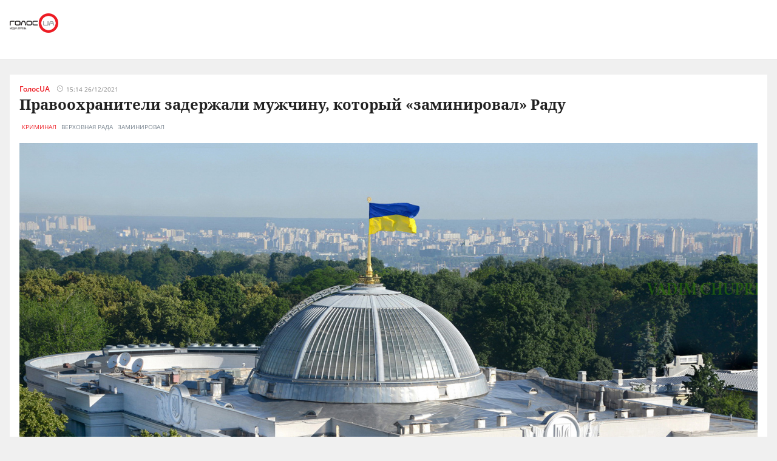

--- FILE ---
content_type: text/html; charset=utf-8
request_url: https://golos.ua/amp/news/pravoohranytely-zaderzhaly-muzhchynu-kotoryj-zamynyroval-radu
body_size: 20808
content:
<!doctype html>
<html data-n-head-ssr lang="ru" amp data-n-head="%7B%22lang%22:%7B%22ssr%22:%22ru%22%7D,%22amp%22:%7B%22ssr%22:true%7D%7D">
  <head >
    <title>Правоохранители задержали мужчину, который &amp;#171;заминировал&amp;#187; Раду: читать на Golos.ua</title><meta data-n-head="ssr" charset="utf-8"><meta data-n-head="ssr" name="viewport" content="width=device-width, initial-scale=1"><meta data-n-head="ssr" name="keywords" content="Голос.UA - главные новости в Украине и мире сегодня. Последние новости политики, бизнеса, экономики и самые свежие новости шоу-бизнеса в мире и Украине на golos.ua."><meta data-n-head="ssr" name="description" content="Правоохранители задержали 49-летнего жителя Днепра за ложное сообщение о минировании Верховной Рады. Об этом в воскресенье, 26 декабря, сообщает ГУ На"><meta data-n-head="ssr" name="author" content="Голос UA"><meta data-n-head="ssr" property="og:title" content="Правоохранители задержали мужчину, который &amp;#171;заминировал&amp;#187; Раду: читать на Golos.ua"><meta data-n-head="ssr" property="og:description" content="Правоохранители задержали 49-летнего жителя Днепра за ложное сообщение о минировании Верховной Рады. Об этом в воскресенье, 26 декабря, сообщает ГУ На"><meta data-n-head="ssr" property="og:url" content="https://golos.ua/amp/news/pravoohranytely-zaderzhaly-muzhchynu-kotoryj-zamynyroval-radu"><meta data-n-head="ssr" property="og:type" content="article"><meta data-n-head="ssr" property="og:image" content="https://admin.golos.ua/images/2021/12/VCH_Verh_Rada_CHUPRINA_-.jpg"><meta data-n-head="ssr" property="og:image:url" content="https://admin.golos.ua/images/2021/12/VCH_Verh_Rada_CHUPRINA_-.jpg"><meta data-n-head="ssr" property="og:image:secure_url" content="https://admin.golos.ua/images/2021/12/VCH_Verh_Rada_CHUPRINA_-.jpg"><meta data-n-head="ssr" property="og:image:width" content="1024"><meta data-n-head="ssr" property="og:image:height" content="768"><meta data-n-head="ssr" name="twitter:card" content="summary_large_image"><meta data-n-head="ssr" name="twitter:site" content="@golosua"><meta data-n-head="ssr" name="twitter:creator" content="@golosua"><meta data-n-head="ssr" name="twitter:url" content="https://golos.ua/amp/news/pravoohranytely-zaderzhaly-muzhchynu-kotoryj-zamynyroval-radu"><meta data-n-head="ssr" name="twitter:title" content="Правоохранители задержали мужчину, который &amp;#171;заминировал&amp;#187; Раду: читать на Golos.ua"><meta data-n-head="ssr" name="twitter:description" content="Правоохранители задержали 49-летнего жителя Днепра за ложное сообщение о минировании Верховной Рады. Об этом в воскресенье, 26 декабря, сообщает ГУ На"><meta data-n-head="ssr" name="twitter:domain" content="golos.ua"><meta data-n-head="ssr" name="theme-color" content="#d71119"><meta data-n-head="ssr" name="msvalidate.01" content="9654239F5D1F78EE8C0A6C38411C441F"><meta data-n-head="ssr" name="fb:pages" content="317293058370102"><link data-n-head="ssr" rel="apple-touch-icon" sizes="60x60" href="/favicons/apple-touch-icon.png"><link data-n-head="ssr" rel="icon" type="image/png" sizes="16x16" href="/favicons/favicon-16x16.png"><link data-n-head="ssr" rel="icon" type="image/png" sizes="32x32" href="/favicons/favicon-32x32.png"><link data-n-head="ssr" rel="mask-icon" href="/favicons/safari-pinned-tab.svg" color="#5bbad5"><link data-n-head="ssr" rel="shortcut icon" type="image/x-icon" href="/favicons/favicon.ico"><link data-n-head="ssr" rel="manifest" href="/favicons/site.webmanifest"><link data-n-head="ssr" rel="canonical" href="https://golos.ua/news/pravoohranytely-zaderzhaly-muzhchynu-kotoryj-zamynyroval-radu"><link data-n-head="ssr" rel="preconnect" href="https://api.golos.ua"><link data-n-head="ssr" rel="preconnect" href="https://adservice.google.com.ua"><link data-n-head="ssr" rel="preconnect" href="https://adservice.google.com"><link data-n-head="ssr" rel="preconnect" href="https://securepubads.g.doubleclick.net"><script data-n-head="ssr" type="application/ld+json">{
      "@context": "http://schema.org",
      "@type": "NewsArticle",
      "mainEntityOfPage": {
        "@type": "WebPage",
        "@id": "https://golos.ua/amp/news/pravoohranytely-zaderzhaly-muzhchynu-kotoryj-zamynyroval-radu"
      },
      "headline": "Правоохранители задержали мужчину, который &#171;заминировал&#187; Раду",
      "image": "https://admin.golos.ua/images/2021/12/VCH_Verh_Rada_CHUPRINA_-.jpg",
      "datePublished": "2021-12-26T14:14:07.000Z",
      "dateModified": "2021-12-26T14:09:25.000Z",
      "articleSection":
        "Криминал",
      "description": "Правоохранители задержали 49-летнего жителя Днепра за ложное сообщение о минировании Верховной Рады. Об этом в воскресенье, 26 декабря, сообщает ГУ Нацполиции в Днепропетровской области. Злоумышленник, заявил, что в административном здании парламента заложена взрывчатка, которую он намерен взорвать дистанционно. Телефонный звонок с угрозой поступил 25 декабря около двух часов дня. Мужчину задержали по месту жительства. Он имел при [&hellip;]
",
      "articleBody": "Правоохранители задержали 49-летнего жителя Днепра за ложное сообщение о минировании Верховной Рады. Об этом в воскресенье, 26 декабря, сообщает ГУ Нацполиции в Днепропетровской области.
Злоумышленник, заявил, что в административном здании парламента заложена взрывчатка, которую он намерен взорвать дистанционно. Телефонный звонок с угрозой поступил 25 декабря около двух часов дня.
Мужчину задержали по месту жительства. Он имел при себе мобильный телефон, с которого сообщил о взрывчатке.
Нарушителю вручили уведомление о подозрении по ч.2 ст. 259 УКУ &#8212; заведомо ложное сообщение об угрозе безопасности граждан, уничтожении или повреждении объектов собственности. Решается вопрос об избрании ему меры пресечения.
Мужчине грозит лишение свободы сроком до восьми лет.
Как сообщалось ранее, в Полтаве ученик младших классов «заминировал» школу.
Напомним также, в Днепре раздосадованный клиент «заминировал» бордель.
",
      "publisher": {
       "@type": "Organization",
        "name": "ГолосUA",
        "email": "info@golos.ua",
        "url": "https://golos.ua",
        "logo": {
          "@type": "ImageObject",
          "url": "https://golos.ua/logo.png",
          "width": 149,
          "height": 60
        }
      },
      "author": {
       "@type": "Person",
        "image": "https://admin.golos.ua/images/authors/1.jpg",
        "url": "https://golos.ua/author/33887",
        "name": "ГолосUA"
      }
      
      ,"video": {
        "@type": "VideoObject",
        "description": "Правоохранители задержали 49-летнего жителя Днепра за ложное сообщение о минировании Верховной Рады. Об этом в воскресенье, 26 декабря, сообщает ГУ Нацполиции в Днепропетровской области. Злоумышленник, заявил, что в административном здании парламента заложена взрывчатка, которую он намерен взорвать дистанционно. Телефонный звонок с угрозой поступил 25 декабря около двух часов дня. Мужчину задержали по месту жительства. Он имел при [&hellip;]
",
        "name": "Правоохранители задержали мужчину, который &#171;заминировал&#187; Раду",
        "thumbnailUrl": "https://i.ytimg.com/vi//maxresdefault.jpg",
        "uploadDate": "2021-12-26T14:14:07.000Z",
        "embedUrl": "https://www.youtube.com/embed/"
      }
    }</script><link rel="preload" href="/_nuxt/4ae552f.js" as="script"><link rel="preload" href="/_nuxt/a743014.js" as="script"><link rel="preload" href="/_nuxt/86c9240.js" as="script"><link rel="preload" href="/_nuxt/e95fc8a.js" as="script"><link rel="preload" href="/_nuxt/d08bd87.js" as="script"><link rel="preload" href="/_nuxt/3670989.js" as="script"><link rel="preload" href="/_nuxt/71253dd.js" as="script"><link rel="preload" href="/_nuxt/a0d3315.js" as="script"><link rel="preload" href="/_nuxt/e36e133.js" as="script"><style amp-custom data-vue-ssr-id="6e8b72d9:0 517a8dd7:0 46ceea60:0 f12cd7be:0 77a76265:0 1f9f731b:0 5492c9ac:0 135b4776:0 4597f240:0 7ad128ca:0 24a9c6ee:0 916e7efe:0 8e8a9556:0 49548b52:0 19881f50:0 2700eacc:0 38436876:0 5459901e:0 318ef326:0 08d7fda4:0">@font-face{font-family:"Noto Serif";src:local(""),url(/fonts/NotoSerif/noto-serif-v9-cyrillic-regular.woff2) format("woff2"),url(/fonts/NotoSerif/noto-serif-v9-cyrillic-regular.woff) format("woff");font-style:normal;font-weight:400;font-display:swap}@font-face{font-family:"Noto Serif";src:local(""),url(/fonts/NotoSerif/noto-serif-v9-cyrillic-700.woff2) format("woff2"),url(/fonts/NotoSerif/noto-serif-v9-cyrillic-700.woff) format("woff");font-style:normal;font-weight:700;font-display:swap}@font-face{font-family:"Noto Sans";src:local(""),url(/fonts/NotoSans/noto-sans-v11-cyrillic-regular.woff2) format("woff2"),url(/fonts/NotoSans/noto-sans-v11-cyrillic-regular.woff) format("woff");font-style:normal;font-weight:400;font-display:swap}@font-face{font-family:"Noto Sans";src:local(""),url(/fonts/NotoSans/noto-sans-v11-cyrillic-700.woff2) format("woff2"),url(/fonts/NotoSans/noto-sans-v11-cyrillic-700.woff) format("woff");font-style:normal;font-weight:700;font-display:swap}@font-face{font-family:"Open Sans";src:local(""),url(/fonts/OpenSans/open-sans-v18-cyrillic-600.woff2) format("woff2"),url(/fonts/NotoSans/open-sans-v18-cyrillic-600.woff) format("woff");font-style:normal;font-weight:600;font-display:swap}@font-face{font-family:"Open Sans";src:local(""),url(/fonts/OpenSans/open-sans-v18-cyrillic-700.woff2) format("woff2"),url(/fonts/NotoSans/open-sans-v18-cyrillic-700.woff) format("woff");font-style:normal;font-weight:700;font-display:swap}@font-face{font-family:"Open Sans";src:local(""),url(/fonts/OpenSans/open-sans-v18-cyrillic-regular.woff2) format("woff2"),url(/fonts/NotoSans/open-sans-v18-cyrillic-regular.woff) format("woff");font-style:normal;font-weight:400;font-display:swap}.btn-border{display:inline-block;background-color:transparent;border:1px solid #da001f;padding:0 16px;font-family:"Open Sans",sans-serif;font-size:12px;font-weight:600;color:#da001f;line-height:34px;text-align:center;cursor:pointer;transition:all .3s ease}@media (max-width:768px){.btn-border{background:#ed1c24;font-size:12px;color:#fff}}.btn-border:hover{background-color:#da001f;color:#fff}.btn-red{display:block;width:100%;height:42px;background:#ed1c24;padding:0 16px;font-family:"Open Sans",sans-serif;font-size:12px;font-weight:600;color:#fff;line-height:42px;text-align:center;cursor:pointer;transition:all .3s ease}.icon{display:block;background-size:cover;background-repeat:no-repeat;background-position:50%}.icon-facebook{width:20px;height:20px;background-image:url([data-uri])}.icon-twitter{width:16px;height:16px;background-image:url(/_nuxt/img/i-twitter-gray.67755c0.svg)}.icon-telegram{width:17px;height:18px;background-size:contain;margin-bottom:-2px;background-image:url([data-uri])}.icon-youtube{width:21px;height:13px;background-size:contain;background-image:url([data-uri])}.icon-rss{width:20px;height:20px;background-image:url([data-uri])}.icon-vk{background-size:contain;width:22px;height:16px;margin-bottom:-3px;background-image:url(/_nuxt/img/i-vk-gray.3c3a57c.svg)}.icon-search{width:24px;height:24px;background-image:url([data-uri])}.icon-home{width:14px;height:14px;background-image:url(/_nuxt/img/i-home.061823d.svg)}.icon-clock{width:15px;height:12px;background-image:url([data-uri])}.icon-clock-gray{width:15px;height:12px;background-image:url([data-uri])}.icon-arrow-left{width:14px;height:14px;background-image:url([data-uri])}.icon-arrow-down,.icon-arrow-up{display:inline-block;vertical-align:middle;width:16px;height:16px;background-image:url(/_nuxt/img/i-arrow-up.4f46188.svg)}.icon-arrow-down{transform:rotate(0)}.icon-video{display:block;width:60px;height:60px;background:rgba(0,0,0,.8);border-radius:50%;position:absolute;top:16px;left:16px;z-index:2}@media (max-width:768px){.icon-video{width:24px;height:24px;top:10px;left:10px}}.icon-video:before{content:"";display:block;width:21px;height:27px;background:url([data-uri]) no-repeat 50%;background-size:cover;position:absolute;top:17px;left:22px}@media (max-width:768px){.icon-video:before{top:7px;left:9px;width:8px;height:10px}}.icon-title{display:inline-block;vertical-align:middle}.icon-title+.icon-title{margin-left:3px}*{outline:0;box-sizing:border-box;margin:0}#__nuxt,body{background:#f0f0f0}body{margin:0;font-family:"Open Sans",sans-serif;font-size:16px;font-weight:400;color:#272e36}.page-wrap{margin-top:24px;margin-bottom:50px}@media (max-width:768px){.page-wrap{margin-top:50px}}h1,h2,h3,li,ul{margin:0;padding:0}ul{list-style:none}.no-padding{padding:0}img{max-width:100%;height:auto}a{color:inherit}a,a:focus,a:hover{outline:0;text-decoration:none}button,input,select,textarea{font-family:inherit;font-size:inherit;line-height:inherit}.wrapper{margin-left:auto;margin-right:auto;min-width:304px;max-width:1409px}.wrapper .col{padding:16px}@media (max-width:768px){main{margin:30px 0;padding-bottom:48px}}.wrapper-amp{padding-bottom:0}.wrapper-amp,.wrapper-amp .page-wrap{margin-bottom:0}section{display:flex;flex-direction:column;background:#fff;padding:16px;margin:0 16px 16px}@media (max-width:768px){section{padding:8px;margin:0 8px 8px}}.section-title{margin-bottom:12px}@media (max-width:768px){.section-title{margin-bottom:0}}.wp-block-quote{position:relative;margin-left:20px}.wp-block-quote:before{content:"";width:8px;left:-20px;height:100%;position:absolute;background:#7f828b}.article-content a{color:#00f;text-decoration:underline;cursor:pointer}.article-content ul{list-style:disc;margin-left:20px}.article-content iframe[src^="https://streamable.com/"]{height:400px}.article .desc p+p{margin-top:10px}.title{font-family:"Open Sans",sans-serif;font-size:24px;font-weight:700;line-height:33px;color:#212121}@media (max-width:991px){.title{font-size:14px;line-height:19px}}.title .color-red{color:#ed1c24;padding-right:8px}.block-photos .article .article-text{padding:16px}.lightbox .vue-lb-content{max-width:100%;width:100%;height:100%;margin-bottom:0}.lightbox .vue-lb-figure{display:flex;flex-direction:column;height:calc(100% - 80px);justify-content:center}@media (max-width:768px){.lightbox .vue-lb-figure{height:100%}}.lightbox .vue-lb-footer{display:block;max-width:880px;width:100%;margin:0 auto;order:-1}.lightbox .vue-lb-footer-count{padding-left:0;font-family:"Open Sans",sans-serif;font-size:14px;font-weight:600;line-height:19px;color:#828282}.lightbox .vue-lb-button-close{width:32px;height:32px;padding:0;background:rgba(0,0,0,.5);margin-right:-4px}.lightbox .vue-lb-button-close:before{content:"";display:block;width:12px;height:12px;background-image:url([data-uri]);background-size:cover;background-repeat:no-repeat;background-position:50%;position:absolute;top:0;left:0;right:0;bottom:0;margin:auto}.lightbox .vue-lb-button-close span{display:none}.lightbox .vue-lb-arrow{width:40vw;height:100vh;top:0;padding:0;border-radius:0}.lightbox .vue-lb-arrow:before{content:"";display:block;width:32px;height:32px;background-size:50%;background-repeat:no-repeat;background-position:50%;position:absolute;background-color:rgba(0,0,0,.5);top:0;left:0;right:0;bottom:0;margin:auto}.lightbox .vue-lb-arrow span{display:none}.lightbox .vue-lb-arrow.vue-lb-right{right:8px}.lightbox .vue-lb-arrow.vue-lb-right:before{background-image:url([data-uri])}.lightbox .vue-lb-arrow.vue-lb-left{left:8px}.lightbox .vue-lb-arrow.vue-lb-left:before{background-image:url([data-uri])}.lightbox .vue-lb-right:before{left:auto;right:10px}.lightbox .vue-lb-left:before{left:10px;right:auto}.lightbox .vue-lb-info{position:static;margin-top:24px;font-family:"Noto Serif",serif;font-size:14px;font-weight:700;line-height:19px;color:#fff;background-color:transparent;height:auto}.lightbox .vue-lb-figure img{-o-object-fit:cover;object-fit:cover}.red-txt{color:#ed1c24;text-transform:capitalize}.red-txt:hover{text-decoration:underline}.page-single p{margin-bottom:32px}.page-single blockquote{font-style:italic;font-weight:900;font-size:24px;line-height:140%;position:relative;max-width:430px;margin:0 auto;text-align:center}@media (max-width:768px){.page-single blockquote{font-size:18px;max-width:307px}}.page-single blockquote:after,.page-single blockquote:before{content:"";background:url([data-uri]) no-repeat;background-size:contain;width:48px;height:40px;position:absolute}@media (max-width:768px){.page-single blockquote:after,.page-single blockquote:before{width:24px;height:20px}}.page-single blockquote:before{left:-65px;top:-5px}@media (max-width:768px){.page-single blockquote:before{left:-32px;top:5px}}.page-single blockquote:after{transform:rotate(180deg);right:-60px;bottom:0}@media (max-width:768px){.page-single blockquote:after{right:-30px}}.page-single .wp-video{width:100%}.page-single .wp-video video{width:100%;height:auto}.page-enter-active,.page-leave-active{transition:opacity .5s}.page-enter,.page-leave-to{opacity:0}.block-interview .img-wrap img{max-height:160px;height:100%}.loading{width:70px;margin:0 auto}[class*=amphtml-sidebar-mask]{background-color:transparent;z-index:0}.amp-carousel-button{margin:5px}.article-covered .article-text .title.color-white a{color:#fff}.article .desc>*{display:inline}#MIXADV_7059{transform:translateX(30px)}@media (max-width:768px){.teaser_div_img_7058{min-width:100%}}.mm-body{min-width:190px}.article-content img{-o-object-fit:cover;object-fit:cover}.list-articles .desc img{display:none}
code[class*=language-],pre[class*=language-]{color:#000;background:none;text-shadow:0 1px #fff;font-family:Consolas,Monaco,"Andale Mono","Ubuntu Mono",monospace;font-size:1em;text-align:left;white-space:pre;word-spacing:normal;word-break:normal;word-wrap:normal;line-height:1.5;-moz-tab-size:4;-o-tab-size:4;tab-size:4;-webkit-hyphens:none;-ms-hyphens:none;hyphens:none}code[class*=language-]::-moz-selection,code[class*=language-] ::-moz-selection,pre[class*=language-]::-moz-selection,pre[class*=language-] ::-moz-selection{text-shadow:none;background:#b3d4fc}code[class*=language-]::selection,code[class*=language-] ::selection,pre[class*=language-]::selection,pre[class*=language-] ::selection{text-shadow:none;background:#b3d4fc}@media print{code[class*=language-],pre[class*=language-]{text-shadow:none}}pre[class*=language-]{padding:1em;margin:.5em 0;overflow:auto}:not(pre)>code[class*=language-],pre[class*=language-]{background:#f5f2f0}:not(pre)>code[class*=language-]{padding:.1em;border-radius:.3em;white-space:normal}.token.cdata,.token.comment,.token.doctype,.token.prolog{color:#708090}.token.punctuation{color:#999}.token.namespace{opacity:.7}.token.boolean,.token.constant,.token.deleted,.token.number,.token.property,.token.symbol,.token.tag{color:#905}.token.attr-name,.token.builtin,.token.char,.token.inserted,.token.selector,.token.string{color:#690}.language-css .token.string,.style .token.string,.token.entity,.token.operator,.token.url{color:#9a6e3a;background:hsla(0,0%,100%,.5)}.token.atrule,.token.attr-value,.token.keyword{color:#07a}.token.class-name,.token.function{color:#dd4a68}.token.important,.token.regex,.token.variable{color:#e90}.token.bold,.token.important{font-weight:700}.token.italic{font-style:italic}.token.entity{cursor:help}
.holder{width:50px;display:flex;justify-content:center;height:50px;position:absolute;top:0;right:0;z-index:2}@media (max-width:768px){.holder{z-index:999;position:fixed;top:33px;right:45vw;width:24px;height:auto}}.preloader-mobile{display:none}@media (max-width:768px){.preloader-mobile{display:block}}.preloader{width:20px;height:20px;position:fixed;right:0;top:20px;-webkit-animation:rotatePreloader 2s ease-in infinite;animation:rotatePreloader 2s ease-in infinite}@media (max-width:768px){.preloader{display:none}}@-webkit-keyframes rotatePreloader{0%{transform:translateX(-50%) translateY(-50%) rotate(0deg)}to{transform:translateX(-50%) translateY(-50%) rotate(-1turn)}}@keyframes rotatePreloader{0%{transform:translateX(-50%) translateY(-50%) rotate(0deg)}to{transform:translateX(-50%) translateY(-50%) rotate(-1turn)}}.preloader div{position:absolute;width:100%;height:100%;opacity:0}.preloader div:before{content:"";position:absolute;left:50%;top:0;width:30%;height:30%;background-color:#ed1c24;transform:translateX(-50%);border-radius:50%}.preloader div:first-child{transform:rotate(0deg);-webkit-animation:rotateCircle1 2s linear infinite;animation:rotateCircle1 2s linear infinite;z-index:5}@-webkit-keyframes rotateCircle1{0%{opacity:0}0%{opacity:1;transform:rotate(60deg)}10.33333%{transform:rotate(0deg)}60.33333%{transform:rotate(0deg)}to{transform:rotate(-300deg);opacity:1}}@keyframes rotateCircle1{0%{opacity:0}0%{opacity:1;transform:rotate(60deg)}10.33333%{transform:rotate(0deg)}60.33333%{transform:rotate(0deg)}to{transform:rotate(-300deg);opacity:1}}.preloader div:nth-child(2){transform:rotate(60deg);-webkit-animation:rotateCircle2 2s linear infinite;animation:rotateCircle2 2s linear infinite;z-index:4}@-webkit-keyframes rotateCircle2{8.33333%{opacity:0}8.33343%{opacity:1;transform:rotate(0deg)}18.66667%{transform:rotate(-60deg)}68.66667%{transform:rotate(-60deg)}to{transform:rotate(-300deg);opacity:1}}@keyframes rotateCircle2{8.33333%{opacity:0}8.33343%{opacity:1;transform:rotate(0deg)}18.66667%{transform:rotate(-60deg)}68.66667%{transform:rotate(-60deg)}to{transform:rotate(-300deg);opacity:1}}.preloader div:nth-child(3){transform:rotate(120deg);-webkit-animation:rotateCircle3 2s linear infinite;animation:rotateCircle3 2s linear infinite;z-index:3}@-webkit-keyframes rotateCircle3{16.66667%{opacity:0}16.66687%{opacity:1;transform:rotate(-60deg)}27%{transform:rotate(-120deg)}77%{transform:rotate(-120deg)}to{transform:rotate(-300deg);opacity:1}}@keyframes rotateCircle3{16.66667%{opacity:0}16.66687%{opacity:1;transform:rotate(-60deg)}27%{transform:rotate(-120deg)}77%{transform:rotate(-120deg)}to{transform:rotate(-300deg);opacity:1}}.preloader div:nth-child(4){transform:rotate(180deg);-webkit-animation:rotateCircle4 2s linear infinite;animation:rotateCircle4 2s linear infinite;z-index:2}@-webkit-keyframes rotateCircle4{25%{opacity:0}25.0003%{opacity:1;transform:rotate(-120deg)}35.33333%{transform:rotate(-180deg)}85.33333%{transform:rotate(-180deg)}to{transform:rotate(-300deg);opacity:1}}@keyframes rotateCircle4{25%{opacity:0}25.0003%{opacity:1;transform:rotate(-120deg)}35.33333%{transform:rotate(-180deg)}85.33333%{transform:rotate(-180deg)}to{transform:rotate(-300deg);opacity:1}}.preloader div:nth-child(5){transform:rotate(240deg);-webkit-animation:rotateCircle5 2s linear infinite;animation:rotateCircle5 2s linear infinite;z-index:1}@-webkit-keyframes rotateCircle5{33.33333%{opacity:0}33.33373%{opacity:1;transform:rotate(-180deg)}43.66667%{transform:rotate(-240deg)}93.66667%{transform:rotate(-240deg)}to{transform:rotate(-300deg);opacity:1}}@keyframes rotateCircle5{33.33333%{opacity:0}33.33373%{opacity:1;transform:rotate(-180deg)}43.66667%{transform:rotate(-240deg)}93.66667%{transform:rotate(-240deg)}to{transform:rotate(-300deg);opacity:1}}.preloader div:nth-child(6){transform:rotate(300deg);-webkit-animation:rotateCircle6 2s linear infinite;animation:rotateCircle6 2s linear infinite;z-index:0}@-webkit-keyframes rotateCircle6{41.66667%{opacity:0}41.66717%{opacity:1;transform:rotate(-240deg)}52%{transform:rotate(-300deg)}102%{transform:rotate(-300deg)}to{transform:rotate(-300deg);opacity:1}}@keyframes rotateCircle6{41.66667%{opacity:0}41.66717%{opacity:1;transform:rotate(-240deg)}52%{transform:rotate(-300deg)}102%{transform:rotate(-300deg)}to{transform:rotate(-300deg);opacity:1}}
.banner-lg{display:block}@media (max-width:768px){.banner-lg{display:none}}.banner-sm{display:none}@media (max-width:768px){.banner-sm{display:block}}
header .subcategory-wrapper[data-v-5ea2bd84]{border-top:1px solid #e0e0e0;background:#fff}header .search-wrapper[data-v-5ea2bd84]{bottom:-70px}header .header-wrapper[data-v-5ea2bd84],header .search-wrapper[data-v-5ea2bd84]{background:#fff;width:100%;position:relative}header .wrapper[data-v-5ea2bd84]{margin-bottom:0}@media (max-width:768px){header[data-v-5ea2bd84]{padding:0}}header.fixed-top[data-v-5ea2bd84]{position:relative}@media (max-width:768px){header.fixed-top[data-v-5ea2bd84]{width:100%;height:42px;position:fixed;top:0;background:#fff;z-index:1000;max-width:1300px;margin:0 auto}}header .mobile-search-nav[data-v-5ea2bd84]{display:none}@media (max-width:768px){header .mobile-search-nav[data-v-5ea2bd84]{display:flex;align-items:center}}header .header-social[data-v-5ea2bd84]{width:236px}header .bg-fixed[data-v-5ea2bd84]{width:100%;height:100%;background:rgba(0,0,0,.5);position:fixed;top:0;left:-40px;opacity:1;transition:opacity .8s ease}header .bg-fixed.show[data-v-5ea2bd84]{opacity:1;transition-delay:.5s;z-index:9991}header .menu-types-container[data-v-5ea2bd84]{display:flex;justify-content:space-between;border-bottom:1px solid #e0e0e0}header .row[data-v-5ea2bd84]{display:flex;align-items:center;padding:22px 16px;position:relative}@media (max-width:768px){header .row[data-v-5ea2bd84]{justify-content:space-between;padding:3px 16px}}header .navigation[data-v-5ea2bd84]{width:100%}@media (max-width:768px){header .navigation[data-v-5ea2bd84]{display:none}}header .bg-fixed-category[data-v-5ea2bd84]{width:100vw;height:100vh;background:rgba(0,0,0,.5);position:fixed;top:0;left:0;z-index:1;transition:opacity .4s ease}
.logo[data-v-0eea11d0]{margin-right:24px;height:54px;min-width:133px}@media (max-width:768px){.logo[data-v-0eea11d0]{height:32px;min-width:79px;width:79px}}.logo .logo-img[data-v-0eea11d0]{height:100%;width:100%}.mobile-navbar-logo .logo-img[data-v-0eea11d0]{height:41px;width:auto}
.search[data-v-018df609]{display:flex;align-items:center;justify-content:space-between;padding:16px 60px 16px 0}.search.hide[data-v-018df609]{display:none}@media (max-width:768px){.search[data-v-018df609]{position:fixed;background:#fff;top:0;left:0;width:100%;height:42px;box-shadow:none;border-bottom:1px solid #e0e0e0;padding:8px 16px}}.search .search-title[data-v-018df609]{font-size:16px;line-height:22px;letter-spacing:-.0035em;color:#75818d;margin-right:10px;font-weight:700}@media (max-width:768px){.search .search-title[data-v-018df609]{display:none}}.search .search-form[data-v-018df609]{display:flex;align-items:center;position:relative;width:82%}@media (max-width:768px){.search .search-form[data-v-018df609]{width:100%}}.search .search-input[data-v-018df609]{padding:8px 42px;border:.5px solid #e0e0e0;background-color:#f2f2f2;font-size:14px;width:100%}.search .search-input[data-v-018df609]::-webkit-input-placeholder{color:#bdbdbd}.search .search-input[data-v-018df609]::-moz-placeholder{color:#bdbdbd}.search .search-input[data-v-018df609]:-ms-input-placeholder{color:#bdbdbd}.search .search-input[data-v-018df609]:-moz-placeholder{color:#bdbdbd}@media (max-width:768px){.search .search-input[data-v-018df609]{width:90%;font-size:12px;padding:6px 12px 6px 30px}}.search .icon-search[data-v-018df609]{display:block;width:14px;height:14px;background-image:url([data-uri]);background-size:contain;background-repeat:no-repeat;background-color:transparent;position:absolute;left:12px}@media (max-width:768px){.search .icon-search[data-v-018df609]{left:5px}}.search .btn-search[data-v-018df609]{cursor:pointer;padding:9px 15px;border:1px solid #ed1c24;color:#ed1c24;font-weight:600;font-size:12px;background:none}@media (max-width:768px){.search .btn-search[data-v-018df609]{display:none}}.search-btn[data-v-018df609]{position:absolute;right:0;bottom:30px}@media (max-width:768px){.search-btn[data-v-018df609]{right:50px;top:-31px}}.header-search[data-v-018df609]{width:100%;position:absolute;right:0;bottom:0;background:#fff;z-index:999;padding:0 10px}.header-search-container[data-v-018df609]{max-width:1364px;margin:0 auto;position:relative}.search-mobile[data-v-018df609]{display:none}@media (max-width:768px){.search-mobile[data-v-018df609]{display:block}}.search-btn-desktop[data-v-018df609]{display:block}@media (max-width:768px){.search-btn-desktop[data-v-018df609]{display:none}}.cross[data-v-018df609]{display:block;position:absolute;right:-48px;top:11px;width:10px;height:10px;background:none;outline:none;border:none;padding:10px}.cross[data-v-018df609]:after,.cross[data-v-018df609]:before{content:"";width:19px;height:2px;background:#828282;position:absolute;left:0}.cross[data-v-018df609]:before{transform:rotate(45deg)}.cross[data-v-018df609]:after{transform:rotate(-45deg)}@media (max-width:768px){.cross[data-v-018df609]{right:0;top:5px}}.open-search[data-v-018df609]{border-bottom:1px solid #e0e0e0;border-top:1px solid #e0e0e0}@media (min-width:769px){.open-search[data-v-018df609]{bottom:-72px}}.open-search .search-btn[data-v-018df609]{bottom:100px}
.mobile-navbar[data-v-df08bf24]{display:flex;flex-direction:column;justify-content:space-between;overflow:hidden;max-width:340px;width:100%;height:100%;background-color:#fff;position:fixed;top:0}.mobile-navbar-logo[data-v-df08bf24]{padding-left:24px}.mobile-navbar .row[data-v-df08bf24]{padding:8px 24px}.mobile-navbar .logo-img[data-v-df08bf24]{min-width:auto;height:32px;margin-right:10px}.mobile-navbar .navigation[data-v-df08bf24]{display:flex;flex-wrap:wrap;flex-direction:column;margin:0 24px;border-bottom:1px solid #e0e0e0;padding-bottom:10px;height:100%}.mobile-navbar .item[data-v-df08bf24]{color:#000;font-weight:700;font-size:12px;height:33px}.mobile-navbar .item[data-v-df08bf24]:first-child{padding-top:0}.mobile-navbar .item-category[data-v-df08bf24]{color:#828282}.mobile-navbar .menu[data-v-df08bf24]{display:block}.mobile-navbar .menu a[data-v-df08bf24]{height:auto;font-size:12px;line-height:16px;padding:10px 0}.mobile-navbar .menu.category-menu a[data-v-df08bf24]{color:#75818d}.mobile-navbar .social[data-v-df08bf24]{max-width:100%;padding:20px}.icon-close[data-v-df08bf24]{display:block;width:14px;height:14px;background-image:url([data-uri]);position:absolute;right:20px;top:16px;z-index:99999}.btn-menu[data-v-df08bf24],.icon-close[data-v-df08bf24]{background-size:cover;background-repeat:no-repeat;background-position:50%;cursor:pointer}.btn-menu[data-v-df08bf24]{width:18px;height:12px;background-image:url([data-uri]);display:none;margin-left:25px}@media (max-width:768px){.btn-menu[data-v-df08bf24]{display:block}}.menu-item[data-v-df08bf24],.menu-item-category[data-v-df08bf24]{font-size:12px;line-height:36px;font-weight:700;color:#000}.menu-item-category[data-v-df08bf24]{color:#828282}.nav-wrapper[data-v-df08bf24]{position:relative}.nav-container[data-v-df08bf24]{height:100%;overflow-y:auto;flex:1;padding-top:40px}.category-menu-navbar[data-v-df08bf24]{height:100vh;justify-content:inherit}.logo-container[data-v-df08bf24]{height:30px;margin:8px 0}
.social[data-v-72329559]{display:flex;align-items:center}.social .caption[data-v-72329559]{font-family:"Open Sans",sans-serif;font-size:14px;line-height:19px;font-weight:700;color:#212121;margin-bottom:8px}.social ul[data-v-72329559]{margin:0 -4px}.social li[data-v-72329559]{display:inline-block;vertical-align:middle;margin:0 4px}.social-items[data-v-72329559]{width:100%;align-items:center}.social-footer[data-v-72329559],.social-items[data-v-72329559]{display:flex;justify-content:space-between}.social-footer .caption[data-v-72329559]{color:#ed1c24;font-size:10px;display:none}@media (max-width:768px){.social-footer .caption[data-v-72329559]{margin-bottom:0;display:block}}.social-footer .social-items[data-v-72329559]{max-width:140px;margin:0 auto;flex-wrap:wrap}.social-footer .social-items li[data-v-72329559]{margin:6px 12px}@media (max-width:768px){.social-footer .social-items li[data-v-72329559]{margin:0}}@media (max-width:768px){.social-footer .social-items[data-v-72329559]{max-width:60%;margin:0}}.social-footer .footer-links[data-v-72329559]{max-width:170px}.left-menu[data-v-72329559]{display:flex;flex-direction:column;align-items:flex-start}.left-menu .social-items[data-v-72329559]{max-width:197px}
.row-subcategory[data-v-e3cde318]{display:flex;align-items:center;padding:22px 16px}@media (max-width:768px){.row-subcategory[data-v-e3cde318]{padding:17px;width:100%;justify-content:space-between;border-bottom:1px solid #e0e0e0}}.menu[data-v-e3cde318]{display:flex}.menu li[data-v-e3cde318]{margin-right:24px}.menu li[data-v-e3cde318]:last-child{margin-right:0}@media (max-width:768px){.menu-subcategory-amp[data-v-e3cde318]{display:none}}.menu-item-amp[data-v-e3cde318]{color:#ed1c24;font-size:14px}.caption[data-v-e3cde318],.menu-item-amp[data-v-e3cde318]{font-weight:700;font-family:"Open Sans",sans-serif}.caption[data-v-e3cde318]{font-size:13px;margin-right:30px;color:#75818d}@media (max-width:768px){.caption[data-v-e3cde318]{font-size:10px}}.active-sub-category[data-v-e3cde318]{font-size:10px;letter-spacing:-.0035em;color:#ed1c24;display:none;position:relative;margin-right:14px;z-index:0;cursor:pointer}.active-sub-category[data-v-e3cde318]:before{content:url([data-uri]);position:absolute;right:-12px;top:-2px}@media (max-width:768px){.active-sub-category[data-v-e3cde318]{display:block}}.caption-mobile[data-v-e3cde318]{display:none;margin:0;font-size:13px}.subcategory-container[data-v-e3cde318]{display:flex;align-items:center}.mob-open[data-v-e3cde318]{display:flex}.mob-close[data-v-e3cde318]{display:none}.subcategory-amp-container-darkness[data-v-e3cde318]{width:100vw;height:100vh;background:rgba(0,0,0,.5);position:absolute;top:0;flex-direction:column;justify-content:center}.subcategory-amp-container-darkness .caption-mobile[data-v-e3cde318]{display:block}.subcategory-amp-container-darkness .menu[data-v-e3cde318]{display:flex;flex-direction:column;align-items:center;width:100%;max-width:95%;margin:0 auto;background:#fff}.subcategory-amp-container-darkness .menu li[data-v-e3cde318]{margin:0;padding:10px 0;width:100%;text-align:center;border-top:1px solid #f2f2f2}.subcategory-amp-container-darkness .menu a[data-v-e3cde318]{color:#ed1c24}.subcategory-amp-container-darkness .menu .menu-subcategory-amp[data-v-e3cde318]{display:block}.sub-menu-amp[data-v-e3cde318]{display:flex;flex-direction:column;align-items:center;width:100%;max-width:95%;margin:0 auto;background:#fff}.sub-menu-li[data-v-e3cde318]{margin:0;padding:10px 0;width:100%;text-align:center;border-top:1px solid #f2f2f2}
.page-single[data-v-392419a0]{display:flex;justify-content:space-between;padding:24px 0}@media (max-width:768px){.page-single[data-v-392419a0]{flex-direction:column}}.page-single .row-tags[data-v-392419a0]{flex-wrap:wrap}.page-single .btn-red[data-v-392419a0]{color:#fff;text-decoration:none}.page-single .col-left[data-v-392419a0]{flex:0 0 17.7%;padding-left:48px;position:sticky;top:0;overflow:auto;height:calc(100vh - 38px)}@media (max-width:992px){.page-single .col-left[data-v-392419a0]{display:none}}.page-single .col-center[data-v-392419a0]{flex-direction:column;flex:1 1 auto;padding:0}@media (min-width:768px){.page-single .col-center[data-v-392419a0]{overflow-x:hidden}}.page-single .col-center>.article[data-v-392419a0]{background-color:#fff;padding:16px}.page-single .col-right[data-v-392419a0]{flex:0 0 216px;background-color:#fff}.page-single .row[data-v-392419a0]{display:flex}@media (max-width:768px){.page-single .row[data-v-392419a0]{flex-direction:column}}@media (max-width:768px){.page-single .social-links-container[data-v-392419a0]{display:flex}}.page-single .row-footer[data-v-392419a0]{justify-content:space-between;padding:8px 0 19px;border-top:1px solid #e0e0e0;border-bottom:1px solid #e0e0e0}.page-single .row-footer .title[data-v-392419a0]{margin-bottom:15px;font-size:16px}.page-single .row-author[data-v-392419a0]{display:flex;align-items:center}.page-single .list-tags[data-v-392419a0]{margin:6px 0 20px}@media (max-width:768px){.page-single .list-tags[data-v-392419a0]{margin:9px 0 16px}}.page-single .title[data-v-392419a0]{display:inline;font-family:"Noto Serif",serif;font-size:24px;line-height:33px;font-weight:700;color:#212121;margin:4px 0 0}@media (max-width:768px){.page-single .title[data-v-392419a0]{font-size:14px;line-height:19px}}.page-single .article-img[data-v-392419a0]{margin-bottom:32px}.page-single .article-img img[data-v-392419a0]{width:100%;-o-object-fit:cover;object-fit:cover}@media (max-width:768px){.page-single .article-img[data-v-392419a0]{margin:25px 0 0}}.page-single .article-content[data-v-392419a0]{font-family:"Noto Sans",sans-serif;font-size:18px;line-height:29px;color:#000;margin:20px 42px 0 44px}@media (max-width:768px){.page-single .article-content[data-v-392419a0]{max-width:100%;margin:0;font-size:14px;line-height:160%;overflow-x:hidden}}.page-single .tags-social-links[data-v-392419a0]{display:flex;flex-direction:column;margin-top:25px}@media (max-width:768px){.page-single .tags-social-links[data-v-392419a0]{margin-top:0}}.page-single .description[data-v-392419a0]{margin:10px 0 20px}.page-single .img-article[data-v-392419a0]{width:100%}.page-single .gallery[data-v-392419a0]{display:flex;flex-wrap:wrap;justify-content:space-between;margin-top:40px}.page-single .gallery img[data-v-392419a0]{width:calc(33.33333% - 38px);margin-bottom:38px;height:136px;-o-object-fit:cover;object-fit:cover;cursor:pointer}@media (max-width:1186px){.page-single .gallery img[data-v-392419a0]{width:calc(53% - 28px);margin-bottom:28px}}@media (max-width:768px){.page-single .gallery img[data-v-392419a0]{width:calc(49% - 3px);margin-bottom:17px;height:238px}}.page-single .likes-container[data-v-392419a0]{margin:10px}.page-single .social-links[data-v-392419a0]{width:36px;height:36px;display:block;align-items:center;justify-content:center;color:#fff;margin-bottom:5px;position:relative;cursor:pointer}@media (max-width:768px){.page-single .social-links[data-v-392419a0]{margin-right:4px}}.page-single .social-links[data-v-392419a0]:before{content:"";width:19px;height:100%;position:absolute;background-size:contain;background-repeat:no-repeat;left:8px;top:9px}.page-single .social-links.facebook[data-v-392419a0]{background-color:#475995}.page-single .social-links.facebook[data-v-392419a0]:before{background-image:url([data-uri])}.page-single .social-links.twitter[data-v-392419a0]{background-color:#76aaeb}.page-single .social-links.twitter[data-v-392419a0]:before{background-image:url(/_nuxt/img/i-twitter-white.ed965aa.svg)}.page-single .social-links.vk[data-v-392419a0]{background-color:#5d7294}.page-single .social-links.vk[data-v-392419a0]:before{background-image:url(/_nuxt/img/i-vk-white.0c1cb90.svg)}.page-single .social-links.odnoklassniki[data-v-392419a0]{background-color:#f6881f}.page-single .social-links.odnoklassniki[data-v-392419a0]:before{background-image:url([data-uri]);width:13px;left:11px;top:7px}.page-single .social-links .img[data-v-392419a0]{width:20px;height:100%}.page-single .telegram[data-v-392419a0]{margin:20px 0;display:block}@media (max-width:768px){.page-single .banners[data-v-392419a0]{display:none}}@media (max-width:768px){.page-single .block-read-also .row-tags[data-v-392419a0]{margin-top:-10px}}.page-single .block-read-also .row-height[data-v-392419a0]{height:300px;margin-top:25px}@media (max-width:768px){.page-single .block-read-also .row-height[data-v-392419a0]{height:auto;margin-top:10px}}.page-single .block-read-also .row-height .article+.article[data-v-392419a0]{margin-left:40px;position:relative}@media (max-width:768px){.page-single .block-read-also .row-height .article+.article[data-v-392419a0]{margin:8px 0 0}}.page-single .block-read-also .row-height .article+.article[data-v-392419a0]:after{content:"";width:1px;height:100%;background-color:#c4c4c4;position:absolute;top:0;left:-20px}@media (max-width:768px){.page-single .block-read-also .row-height .article+.article[data-v-392419a0]:after{content:inherit}}.page-single .block-read-also .row+.row[data-v-392419a0]{border-top:1px solid #e0e0e0}.page-single .block-read-also .row:not(.row-height) .article+.article[data-v-392419a0]{padding-left:20px;position:relative}.page-single .block-read-also .row:not(.row-height) .article+.article[data-v-392419a0]:before{content:"";width:1px;height:calc(100% - 35px);background-color:#c4c4c4;position:absolute;top:20px;left:0}.page-single .tag-post[data-v-392419a0]{width:50%}@media (max-width:768px){.page-single .tag-post[data-v-392419a0]{width:100%;border-bottom:1px solid #c4c4c4}}.page-single .tag-post[data-v-392419a0]:last-child{border:none}.page-single .tag-post[data-v-392419a0]:first-child,.page-single .tag-post[data-v-392419a0]:nth-child(2){border-bottom:1px solid #c4c4c4}.page-single .tag-post[data-v-392419a0]:nth-child(2n){padding-left:24px;position:relative}@media (max-width:768px){.page-single .tag-post[data-v-392419a0]:nth-child(2n){padding-left:0}}.page-single .tag-post[data-v-392419a0]:nth-child(2n):before{content:"";width:1px;position:absolute;background:#c4c4c4;left:0;height:calc(100% - 41px);top:23px}@media (max-width:768px){.page-single .tag-post[data-v-392419a0]:nth-child(2n):before{content:inherit}}.page-single .post-category[data-v-392419a0]{width:50%}@media (max-width:768px){.page-single .post-category[data-v-392419a0]{width:100%}}.page-single .text-slider[data-v-392419a0]{text-align:center;max-width:288px;margin:40px auto 0}.page-single .text-slider .title[data-v-392419a0]{color:#fff;font-size:14px;line-height:19px;font-weight:700;margin-bottom:8px}.page-single .text-slider .author[data-v-392419a0]{color:#ed1c24;font-size:12px}@media (max-width:768px){.page-single .btn-border[data-v-392419a0]{width:100%}}.page-single .icon-title[data-v-392419a0]{vertical-align:baseline;vertical-align:initial}.page-single .telegram-img[data-v-392419a0]{max-width:250px;width:100%}
.author[data-v-2cca269c]{font-family:"Open Sans",sans-serif;font-size:12px;font-weight:600;line-height:16px;color:#ed1c24;margin-right:12px;display:block}
.date[data-v-0b63ca26]{font-family:"Open Sans",sans-serif;font-size:10px;line-height:14px;color:#878787}.date.no-margin[data-v-0b63ca26]{margin-left:0}.date .icon-clock[data-v-0b63ca26]{display:inline-block;width:10px;height:10px;margin-right:2px}.date.color-white[data-v-0b63ca26]{color:hsla(0,0%,100%,.8)}.date.color-white .icon-clock[data-v-0b63ca26]{background-image:url([data-uri])}
.list-tags[data-v-d5c02f62]{display:flex;flex-wrap:wrap}@media (max-width:992px){.list-tags[data-v-d5c02f62]{margin:0 -4px}}.list-tags .tags[data-v-d5c02f62]{display:flex;flex-wrap:wrap;align-items:center}.list-tags .tags.no-category .tag[data-v-d5c02f62]:first-child{color:#ed1c24}.list-tags .tags.no-category .tag[data-v-d5c02f62]:first-child:hover{color:#516172}.list-tags .tag[data-v-d5c02f62]{display:block;font-family:"Open Sans",sans-serif;font-size:10px;line-height:14px;color:#75818d;text-transform:uppercase;margin:8px 4px 0}.list-tags .tag[data-v-d5c02f62]:hover{color:#ed1c24}@media (max-width:992px){.list-tags .tag[data-v-d5c02f62]{font-size:8px;line-height:11px}}.list-tags .tag-category[data-v-d5c02f62]{display:flex;align-items:center;color:#ed1c24}.list-tags .tag-category[data-v-d5c02f62]:hover{color:#516172}.list-tags.with-bg .tag[data-v-d5c02f62]{color:#fff;padding:5px;background:#75818d}.list-tags.with-bg .tag-category .tag[data-v-d5c02f62],.list-tags.with-bg .tag[data-v-d5c02f62]:hover,.list-tags.with-bg .tags.no-category .tag[data-v-d5c02f62]{background:#d71119}.list-tags.with-bg .tag-category .tag[data-v-d5c02f62]:hover,.list-tags.with-bg .tags.no-category .tag[data-v-d5c02f62]:hover{background:#75818d;color:#fff}
.article[data-v-e1e70ad6]{width:100%;height:100%;display:flex;position:relative;padding:20px 0}.article.article-video[data-v-e1e70ad6]:before{display:none}.article.column[data-v-e1e70ad6]{flex-direction:column;padding:0}.article.column .img-wrap[data-v-e1e70ad6]{flex:0 0 136px}@media (max-width:1110px){.article.column .img-wrap[data-v-e1e70ad6]{flex:0 0 15px}}@media (max-width:480px){.article.column .img-wrap[data-v-e1e70ad6]{flex:0 0 162px;height:162px}}.article.column .article-text[data-v-e1e70ad6]{margin-left:0;margin-top:12px}@media (max-width:992px){.article.column .article-text[data-v-e1e70ad6]{height:100%}}.article.column .row-author[data-v-e1e70ad6]{flex-direction:column}@media (max-width:768px){.article.column .row-author[data-v-e1e70ad6]{flex-direction:row}}.article.column .row-author .date[data-v-e1e70ad6]{order:-1;margin-left:0;margin-bottom:4px}@media (max-width:768px){.article.column .row-author .date[data-v-e1e70ad6]{margin-bottom:0;order:0}}.article .row-author[data-v-e1e70ad6]{display:flex}.article.no-img .article-text[data-v-e1e70ad6]{margin-left:0}.article.img-right[data-v-e1e70ad6]{flex-direction:row;justify-content:space-between}@media (max-width:768px){.article.img-right .row-author[data-v-e1e70ad6]{flex-direction:column}.article.img-right .date[data-v-e1e70ad6]{order:-1;margin-left:0;margin-bottom:4px}}.article.img-right .img-wrap[data-v-e1e70ad6]{order:1}.article.img-right .article-text[data-v-e1e70ad6]{margin-left:0;margin-right:15px}.article+.article[data-v-e1e70ad6]:before{content:"";width:100%;height:1px;background:#e0e0e0;position:absolute;left:0;top:0}@media (max-width:768px){.article .icon-video[data-v-e1e70ad6]{width:24px;height:24px;top:50%;left:50%;transform:translateY(-50%) translateX(-50%)}.article .icon-video[data-v-e1e70ad6]:before{width:8px;top:7px;left:9px;background-size:contain}}.article .img-wrap[data-v-e1e70ad6]{flex:0 0 300px;height:100%;position:relative}@media (max-width:768px){.article .img-wrap[data-v-e1e70ad6]{flex:0 0 40%}}@media (max-width:600px){.article .img-wrap[data-v-e1e70ad6]{flex:auto}}.article .img-wrap img[data-v-e1e70ad6]{height:100%;width:100%;-o-object-fit:cover;object-fit:cover}.article .img-wrap.img-square[data-v-e1e70ad6]{flex:0 0 184px;height:184px}@media (max-width:768px){.article .img-wrap.img-square[data-v-e1e70ad6]{flex:0 0 62px;height:62px}}.article .img-wrap.img-circle[data-v-e1e70ad6]{flex:0 0 124px;height:124px;margin:0 auto}.article .img-wrap.img-circle img[data-v-e1e70ad6]{width:124px;height:124px;border-radius:50%}@media (max-width:992px){.article .img-wrap.big-img[data-v-e1e70ad6]{margin-bottom:8px;height:162px;min-width:240px;max-width:240px}}@media (max-width:600px){.article .img-wrap.big-img[data-v-e1e70ad6]{min-width:100%;max-width:100%}}.article .article-img[data-v-e1e70ad6]{width:100%;height:100%;-o-object-fit:cover;object-fit:cover}.article .article-text[data-v-e1e70ad6]{display:flex;flex-direction:column;justify-content:space-between;margin-left:15px}@media (max-width:600px){.article .article-text[data-v-e1e70ad6]{margin-left:0}}.article .desc[data-v-e1e70ad6]{font-size:14px;line-height:22px;color:#828282;margin-top:8px}@media (max-width:768px){.article .desc[data-v-e1e70ad6]{display:none}}.article-search[data-v-e1e70ad6]{border-bottom:1px solid #e0e0e0}.article-search .article-img[data-v-e1e70ad6]{flex:auto}.article-dosye[data-v-e1e70ad6]{flex-direction:column}@media (max-width:992px){.article-dosye[data-v-e1e70ad6]{flex-direction:row}}.article-dosye .article-text[data-v-e1e70ad6]{margin:16px 0 0}@media (max-width:992px){.article-dosye .article-text[data-v-e1e70ad6]{margin:0 0 0 16px}}.article-dosye .row-author[data-v-e1e70ad6]{flex-direction:column-reverse}.article-dosye .img-wrap.img-square[data-v-e1e70ad6]{height:136px;flex:0 0 136px}@media (max-width:992px){.article-dosye .img-wrap.img-square[data-v-e1e70ad6]{height:132px;flex:0 0 132px}}.article-dosye .article-text[data-v-e1e70ad6]{height:100%}@media (max-width:992px){.article-dosye .author[data-v-e1e70ad6]{margin:8px 0 4px}}@media (max-width:992px){.article-dosye .list-tags[data-v-e1e70ad6]{margin-bottom:7px}}.article-blogs .img-wrap.img-circle[data-v-e1e70ad6]{margin:0}@media (max-width:992px){.article-blogs .img-wrap.img-circle[data-v-e1e70ad6]{flex:0 0 62px;height:62px;width:62px}}.article-blogs .img-wrap.img-circle .img[data-v-e1e70ad6]{border-radius:inherit;width:100%;height:100%}@media (max-width:992px){.article-blogs .article-text[data-v-e1e70ad6]{margin-left:16px}}@media (max-width:992px){.article-blogs .row-author[data-v-e1e70ad6]{flex-direction:column-reverse;margin-bottom:4px}}@media (max-width:992px){.article-blogs .author[data-v-e1e70ad6]{margin:6px 0 0}}@media (max-width:992px){.article-blogs .list-tags[data-v-e1e70ad6]{margin-top:6px}}@media (max-width:768px){.article-video[data-v-e1e70ad6]{flex-direction:column;border-bottom:1px solid #c4c4c4}}@media (max-width:600px){.article.sm-height-img[data-v-e1e70ad6]{flex-direction:column}.article.sm-height-img .img-wrap[data-v-e1e70ad6]{height:232px}.article.sm-height-img .article-text[data-v-e1e70ad6]{margin-top:9px}}
.title[data-v-7aa47c87]{margin-bottom:0}.title[data-v-7aa47c87],.title a[data-v-7aa47c87]{line-height:22px}.title a[data-v-7aa47c87]{font-family:"Noto Serif",serif;font-size:16px;font-weight:700;color:#212121}.title a[data-v-7aa47c87]:hover{text-decoration:underline}@media (max-width:992px){.title a[data-v-7aa47c87]{font-size:14px;line-height:19px}}.title .ellipsis[data-v-7aa47c87]{display:inline;font-size:12px;margin-left:-4px}.title.color-white a[data-v-7aa47c87],.title.color-white span[data-v-7aa47c87]{color:#fff}.title.title-big a[data-v-7aa47c87]{font-size:36px;line-height:49px}@media (max-width:992px){.title.title-big a[data-v-7aa47c87]{font-size:24px;line-height:33px}}@media (max-width:768px){.title.title-big a[data-v-7aa47c87]{font-size:14px;line-height:19px}}.title.title-middle a[data-v-7aa47c87]{font-size:24px;line-height:19px}.title.title-middle .ellipsis[data-v-7aa47c87]{font-size:16px}.title.title-small a[data-v-7aa47c87]{font-size:16px;line-height:22px}.title.color-red a[data-v-7aa47c87]{color:#ed1c24}
.desc[data-v-b8f4b574]{font-size:14px;line-height:22px;color:#828282;margin-top:8px;overflow:hidden;text-overflow:ellipsis}@media (max-width:768px){.desc[data-v-b8f4b574]{display:none}}
.title[data-v-4a2cfdeb]{padding:0 0 16px}.read-more[data-v-4a2cfdeb]{background:#fff}.read-more .read-more-items[data-v-4a2cfdeb]{display:flex;flex-wrap:wrap;width:100%;justify-content:space-between}@media (max-width:992px){.read-more .read-more-items[data-v-4a2cfdeb]{flex-direction:column}}.read-more .read-more-article[data-v-4a2cfdeb]{height:232px;width:calc(25% - 36px);position:relative}@media (max-width:1100px){.read-more .read-more-article[data-v-4a2cfdeb]{width:calc(50% - 23px);margin-bottom:23px}}@media (max-width:992px){.read-more .read-more-article[data-v-4a2cfdeb]{width:100%;margin-bottom:8px}}@media (max-width:480px){.read-more .read-more-article[data-v-4a2cfdeb]{height:184px}}.read-more .read-more-article[data-v-4a2cfdeb]:after{content:"";width:1px;height:100%;background:#e0e0e0;position:absolute;top:0;right:-24px}@media (max-width:600px){.read-more .read-more-article[data-v-4a2cfdeb]:after{display:none}}.read-more .read-more-article[data-v-4a2cfdeb]:last-child:after{width:0}.read-more .read-more-article .title[data-v-4a2cfdeb]{font-size:16px}@media (max-width:992px){.read-more .two-articles[data-v-4a2cfdeb]{flex-direction:row}}@media (max-width:768px){.read-more .two-articles[data-v-4a2cfdeb]{flex-direction:column}}.read-more .two-articles .read-more-article[data-v-4a2cfdeb]{width:calc(52% - 36px)}@media (max-width:768px){.read-more .two-articles .read-more-article[data-v-4a2cfdeb]{width:100%}}
.article[data-v-360ed190]{width:100%;height:100%;position:relative;display:block}.article.article-big .article-text[data-v-360ed190]{padding:36px}@media (max-width:992px){.article.article-big .article-text[data-v-360ed190]{padding:16px}}@media (max-width:768px){.article.article-big .article-text[data-v-360ed190]{padding:8px}}@media (max-width:992px){.article.article-middle .article-img[data-v-360ed190]{margin-bottom:8px}}.article.article-middle .article-text[data-v-360ed190]{padding:16px}.article .icon-video[data-v-360ed190]{display:block;width:60px;height:60px;background:rgba(0,0,0,.8);border-radius:50%;position:absolute;top:16px;left:16px}.article .icon-video[data-v-360ed190]:before{content:"";display:block;width:21px;height:27px;background:url([data-uri]) no-repeat 50%;background-size:cover;position:absolute;top:17px;left:22px;z-index:1}.article .row-author[data-v-360ed190]{display:flex;align-items:center;font-family:"Open Sans",sans-serif;margin:0}.article .title[data-v-360ed190]{margin-top:8px;margin-bottom:0}.article .article-text[data-v-360ed190]{position:absolute;left:0;bottom:0;padding:8px;z-index:2}.article iframe[data-v-360ed190]{position:relative;z-index:9}
.img-wrap[data-v-296aba5d]{display:block;width:100%;height:100%;position:relative}@media (max-width:1100px){.img-wrap[data-v-296aba5d]{margin-bottom:32px}}.img-wrap.overlay[data-v-296aba5d]:before{content:"";width:100%;height:100%;background:linear-gradient(0deg,rgba(0,0,0,.4),rgba(0,0,0,.4));position:absolute;left:0;bottom:0;z-index:1}.article-img[data-v-296aba5d],.img-wrap img[data-v-296aba5d]{width:100%;-o-object-fit:cover;object-fit:cover;height:100%}</style><style amp-boilerplate>body{-webkit-animation:-amp-start 8s steps(1,end) 0s 1 normal both;-moz-animation:-amp-start 8s steps(1,end) 0s 1 normal both;-ms-animation:-amp-start 8s steps(1,end) 0s 1 normal both;animation:-amp-start 8s steps(1,end) 0s 1 normal both}@-webkit-keyframes -amp-start{from{visibility:hidden}to{visibility:visible}}@-moz-keyframes -amp-start{from{visibility:hidden}to{visibility:visible}}@-ms-keyframes -amp-start{from{visibility:hidden}to{visibility:visible}}@-o-keyframes -amp-start{from{visibility:hidden}to{visibility:visible}}@keyframes -amp-start{from{visibility:hidden}to{visibility:visible}}</style><noscript><style amp-boilerplate>body{-webkit-animation:none;-moz-animation:none;-ms-animation:none;animation:none}</style></noscript><script async src="https://cdn.ampproject.org/v0.js"></script><script async custom-element="amp-analytics"     src="https://cdn.ampproject.org/v0/amp-analytics-0.1.js"></script><script async custom-element="amp-bind"     src="https://cdn.ampproject.org/v0/amp-bind-0.1.js"></script><script async custom-element="amp-iframe"     src="https://cdn.ampproject.org/v0/amp-iframe-0.1.js"></script><script async custom-element="amp-sidebar"     src="https://cdn.ampproject.org/v0/amp-sidebar-0.1.js"></script>
  </head>
  <body class=" __amp" data-n-head="%7B%22class%22:%7B%22ssr%22:%22%20__amp%22%7D%7D">
    <noscript data-n-head="ssr" data-hid="gtm-noscript" data-pbody="true"><iframe src="https://www.googletagmanager.com/ns.html?id=G-P4WHTV9ZF2&" height="0" width="0" style="display:none;visibility:hidden" title="gtm"></iframe></noscript><div data-server-rendered="true" id="__nuxt"><!----><div id="__layout"><div><header class="fixed-top" data-v-5ea2bd84><div class="header-wrapper" data-v-5ea2bd84><div class="wrapper" data-v-5ea2bd84><div class="row" data-v-5ea2bd84><a href="/amp" class="logo router-link-active" data-v-0eea11d0 data-v-5ea2bd84><amp-img src="/logo.png" width="80" height="32" alt="лого" class="logo-img" data-v-0eea11d0></amp-img></a> <div class="mobile-search-nav" data-v-5ea2bd84><div class="header-search" data-v-018df609 data-v-5ea2bd84><div class="header-search-container" data-v-018df609><div role="button" tabindex="0" title="Найти на сайте" on="tap:AMP.setState({visible: !visible})" class="search-btn" data-v-018df609><i class="icon icon-search" data-v-018df609></i></div> <div id="search" [class]="visible ? 'search show' : 'search hide'" class="search hide" data-v-018df609><span class="search-title" data-v-018df609>Поиск по сайту:</span> <div title="Поиск на сайте" class="search-form" data-v-018df609><input type="text" name="q" size="40" placeholder="Введите ваш поисковый запрос..." value="" class="search-input" data-v-018df609> <button on="tap:AMP.setState({visible: false})" class="cross" data-v-018df609></button> <i class="icon-search" data-v-018df609></i> <button class="btn-search disabled-link" data-v-018df609>
          Искать
        </button></div></div></div></div> <div class="nav-wrapper" data-v-df08bf24 data-v-5ea2bd84><div role="button" tabindex="0" on="tap:navbar.toggle" class="btn-menu" data-v-df08bf24></div> <amp-sidebar id="navbar" layout="nodisplay" side="right" class="mobile-navbar" data-v-df08bf24><div role="button" tabindex="0" on="tap:navbar.close" class="icon-close" data-v-df08bf24></div> <div class="logo-container" data-v-df08bf24><a href="/amp" class="logo mobile-navbar-logo router-link-active" data-v-0eea11d0 data-v-df08bf24><amp-img src="/logo.png" width="80" height="32" alt="лого" class="logo-img" data-v-0eea11d0></amp-img></a></div> <div class="nav-container" data-v-df08bf24><nav class="navigation" data-v-df08bf24><a href="/amp/news" class="item router-link-active" data-v-df08bf24>
          Новости
        </a><a href="/amp/publikatsii" class="item" data-v-df08bf24>
          Публикации
        </a><a href="/amp/intervyu" class="item" data-v-df08bf24>
          Интервью
        </a><a href="/amp/anonsy" class="item" data-v-df08bf24>
          Анонсы
        </a><a href="/amp/blogs" class="item" data-v-df08bf24>
          Блоги
        </a><a href="/amp/dose" class="item" data-v-df08bf24>
          Досье
        </a><a href="/amp/archive" class="item" data-v-df08bf24>
          Архив
        </a><a href="/amp/gallery" class="item" data-v-df08bf24>
          Фото
        </a><a href="/amp/video" class="item" data-v-df08bf24>
          Видео
        </a><a href="/amp/category/politika" class="item item-category" data-v-df08bf24>
          Политика
        </a><a href="/amp/category/ekonomika" class="item item-category" data-v-df08bf24>
          Экономика
        </a><a href="/amp/category/obshhestvo" class="item item-category" data-v-df08bf24>
          Общество
        </a><a href="/amp/category/duhovnost" class="item item-category" data-v-df08bf24>
          Духовность
        </a><a href="/amp/category/mir" class="item item-category" data-v-df08bf24>
          Мир
        </a><a href="/amp/category/kriminal" class="item item-category" data-v-df08bf24>
          Криминал
        </a><a href="/amp/category/it" class="item item-category" data-v-df08bf24>
          IT
        </a><a href="/amp/category/kiev" class="item item-category" data-v-df08bf24>
          Киев
        </a><a href="/amp/category/regiony" class="item item-category" data-v-df08bf24>
          Регионы
        </a><a href="/amp/category/zdorove" class="item item-category" data-v-df08bf24>
          Здоровье
        </a><a href="/amp/category/shou-biz" class="item item-category" data-v-df08bf24>
          Шоу-биз
        </a><a href="/amp/category/sport" class="item item-category" data-v-df08bf24>
          Спорт
        </a><a href="/amp/category/zhizn" class="item item-category" data-v-df08bf24>
          Жизнь
        </a></nav></div> <div class="social social" data-v-72329559 data-v-df08bf24><!----> <!----> <ul class="social-items" data-v-72329559><li data-v-72329559><a title="Читать нас в Facebook" href="https://www.facebook.com/golosmedia" class="link-facebook" data-v-72329559><i class="icon icon-facebook" data-v-72329559></i></a></li> <li data-v-72329559><a title="Читать нас в Telegram" href="https://t.me/golos_ua" class="link-telegram" data-v-72329559><i class="icon icon-telegram" data-v-72329559></i></a></li> <li data-v-72329559><a title="Читать нас в Vkontakte" href="https://vk.com/golosmedia" class="link-vk" data-v-72329559><i class="icon icon-vk" data-v-72329559></i></a></li> <li data-v-72329559><a title="Читать нас в Twitter" href="https://twitter.com/golosua" class="link-twitter" data-v-72329559><i class="icon icon-twitter" data-v-72329559></i></a></li> <li data-v-72329559><a title="Смотрите нас в Youtube" href="https://www.youtube.com/user/tvgolosua/feed" class="link-youtube" data-v-72329559><i class="icon icon-youtube" data-v-72329559></i></a></li> <li data-v-72329559><a title="Читать нас в RSS" href="https://golos.ua/feed/" class="link-rss" data-v-72329559><i class="icon icon-rss" data-v-72329559></i></a></li></ul></div></amp-sidebar></div></div></div></div></div> <div class="subcategory-wrapper" data-v-5ea2bd84><div class="wrapper" data-v-5ea2bd84><!----></div></div></header> <main class="wrapper wrapper-amp"><div id="page-single" class="page-single" data-v-392419a0><div class="col col-center" data-v-392419a0><section data-v-392419a0><article class="article" data-v-392419a0><div class="row-author" data-v-392419a0><a href="/amp/author/33887" class="author" data-v-2cca269c data-v-392419a0><div class="author-name" data-v-2cca269c>ГолосUA</div></a> <div class="date" data-v-0b63ca26 data-v-392419a0><i class="icon icon-clock" data-v-0b63ca26></i>
  15:14 26/12/2021
</div></div> <h1 class="title title-middle" data-v-392419a0>Правоохранители задержали мужчину, который &#171;заминировал&#187; Раду</h1> <!----> <div class="list-tags" data-v-d5c02f62 data-v-392419a0><!----> <a href="/amp/category/kriminal" class="tag-category tag" data-v-d5c02f62>Криминал
    </a> <a href="/amp/tags/verhovnaya-rada" class="tags tag" data-v-d5c02f62>верховная рада
    </a><a href="/amp/tags/zamynyroval" class="tags tag" data-v-d5c02f62>заминировал
    </a></div> <div class="article-img" data-v-392419a0><div data-v-392419a0><amp-img src="https://admin.golos.ua/images/2021/12/VCH_Verh_Rada_CHUPRINA_-.jpg" width="287" height="230" alt="Правоохранители задержали мужчину, который &amp;#171;заминировал&amp;#187; Раду" layout="responsive" data-v-392419a0></amp-img></div></div> <div class="row" data-v-392419a0><!----> <div data-v-392419a0><div class="article-content" data-v-392419a0><p data-v-392419a0><p>Правоохранители задержали 49-летнего жителя Днепра за ложное сообщение о минировании Верховной Рады. Об этом в воскресенье, 26 декабря, <a href="https://www.facebook.com/PoliceDniproRegion/posts/1951995631627748" target="_blank" rel="nofollow noopener">сообщает</a> ГУ Нацполиции в Днепропетровской области.</p>
<p>Злоумышленник, заявил, что в административном здании парламента заложена взрывчатка, которую он намерен взорвать дистанционно. Телефонный звонок с угрозой поступил 25 декабря около двух часов дня.</p>
<p>Мужчину задержали по месту жительства. Он имел при себе мобильный телефон, с которого сообщил о взрывчатке.</p>
<p>Нарушителю вручили уведомление о подозрении по ч.2 ст. 259 УКУ &#8212; заведомо ложное сообщение об угрозе безопасности граждан, уничтожении или повреждении объектов собственности. Решается вопрос об избрании ему меры пресечения.</p>
<p>Мужчине грозит лишение свободы сроком до восьми лет.</p>
<p>Как сообщалось ранее, в Полтаве ученик младших классов <a href="https://korrespondent.net/ukraine/4431587-polytsyia-zaderzhala-zhytelia-dnepra-zamynyrovavsheho-radu">«заминировал» школу</a>.</p>
<p>Напомним также, в Днепре раздосадованный клиент <a href="https://golos.ua/news/v-dnepre-razdosadovannyj-klyent-zamynyroval-bordel">«заминировал» бордель</a>.</p>
</p> <!----> <!----> <amp-iframe src="https://www.facebook.com/plugins/like.php?href=https%3A%2F%2Fwww.facebook.com%2Fgolosmedia%2F&amp;width=400&amp;layout=button_count&amp;action=like&amp;size=large&amp;share=true&amp;height=35&amp;appId" scrolling="no" frameborder="0" allowfullscreen="allowfullscreen" allow="autoplay; clipboard-write; encrypted-media; picture-in-picture; web-share" width="300" height="50" layout="responsive" sandbox="allow-scripts allow-same-origin allow-popups" resizable="" class="likes-container" style="border:none;overflow:hidden;width:100%;height:35px;" data-v-392419a0><amp-img src="~assets/images/rect.png" overflow="" layout="fill" data-v-392419a0></amp-img></amp-iframe> <a href="https://t.me/golos_ua" class="telegram" data-v-392419a0><amp-img width="230" height="56" src="~assets/images/telegram.gif" alt="telegram" data-v-392419a0></amp-img></a></div></div></div> <div data-v-392419a0></div></article></section> <section data-v-392419a0><div class="block block-read-also" data-v-392419a0><div class="title" data-v-392419a0>Читайте также <span class="color-red" data-v-392419a0>по теме</span></div> <div class="row row-tags" data-v-392419a0><div class="tag-post" data-v-392419a0><article class="article no-img" data-v-e1e70ad6 data-v-392419a0><!----> <div class="article-text" data-v-e1e70ad6><div data-v-e1e70ad6><div class="row row-author" data-v-e1e70ad6><a href="/amp/author/33887" class="author" data-v-2cca269c data-v-e1e70ad6><div class="author-name" data-v-2cca269c>ГолосUA</div></a> <div class="date" data-v-0b63ca26 data-v-e1e70ad6><i class="icon icon-clock" data-v-0b63ca26></i>
  17:47 24/02/2025
</div></div> <div class="title" data-v-7aa47c87 data-v-e1e70ad6><a href="/amp/news/v-kyeve-polytsyya-nakazala-rodytelej-uchenyka-kotoryj-v-shutku-zamynyroval-lytsej" data-v-7aa47c87>В Киеве полиция наказала родителей ученика, который в</a> <span class="ellipsis" data-v-7aa47c87>...</span> <amp-img src="/i-photo.svg" width="20" height="20" alt="icon-photo" class="icon-title" data-v-7aa47c87></amp-img></div> <div data-v-b8f4b574 data-v-e1e70ad6><div class="desc" data-v-b8f4b574><p>В Киеве полиция привлекла к административной ответственности родителей малолетнего парня, который в...</div></div></div> <div class="list-tags" data-v-d5c02f62 data-v-e1e70ad6><!----> <a href="/amp/category/kiev" class="tag-category tag" data-v-d5c02f62>Киев
    </a> <a href="/amp/tags/gorod-kiev" class="tags tag" data-v-d5c02f62>город киев
    </a><a href="/amp/tags/zamynyroval" class="tags tag" data-v-d5c02f62>заминировал
    </a></div></div></article></div><div class="tag-post" data-v-392419a0><article class="article no-img" data-v-e1e70ad6 data-v-392419a0><!----> <div class="article-text" data-v-e1e70ad6><div data-v-e1e70ad6><div class="row row-author" data-v-e1e70ad6><a href="/amp/author/33887" class="author" data-v-2cca269c data-v-e1e70ad6><div class="author-name" data-v-2cca269c>ГолосUA</div></a> <div class="date" data-v-0b63ca26 data-v-e1e70ad6><i class="icon icon-clock" data-v-0b63ca26></i>
  15:04 22/05/2022
</div></div> <div class="title" data-v-7aa47c87 data-v-e1e70ad6><a href="/amp/news/andzhej-duda-vystupyl-v-verhovnoj-rade" data-v-7aa47c87>Анджей Дуда выступил в Верховной Раде</a> <!----> <amp-img src="/i-photo.svg" width="20" height="20" alt="icon-photo" class="icon-title" data-v-7aa47c87></amp-img></div> <div data-v-b8f4b574 data-v-e1e70ad6><div class="desc" data-v-b8f4b574><p>В воскресенье, 22 мая президент Польши Анджей Дуда выступил в Верховной раде....</div></div></div> <div class="list-tags" data-v-d5c02f62 data-v-e1e70ad6><!----> <a href="/amp/category/politika" class="tag-category tag" data-v-d5c02f62>Политика
    </a> <a href="/amp/tags/andzhej-duda" class="tags tag" data-v-d5c02f62>анджей дуда
    </a><a href="/amp/tags/verhovnaya-rada" class="tags tag" data-v-d5c02f62>верховная рада
    </a></div></div></article></div><div class="tag-post" data-v-392419a0><article class="article no-img" data-v-e1e70ad6 data-v-392419a0><!----> <div class="article-text" data-v-e1e70ad6><div data-v-e1e70ad6><div class="row row-author" data-v-e1e70ad6><a href="/amp/author/33887" class="author" data-v-2cca269c data-v-e1e70ad6><div class="author-name" data-v-2cca269c>ГолосUA</div></a> <div class="date" data-v-0b63ca26 data-v-e1e70ad6><i class="icon icon-clock" data-v-0b63ca26></i>
  12:13 13/05/2022
</div></div> <div class="title" data-v-7aa47c87 data-v-e1e70ad6><a href="/amp/news/rada-vozobnovyla-otvetstvennost-za-neuplatu-nalogov-y-nalogovye-proverky" data-v-7aa47c87>Рада возобновила ответственность за неуплату налогов и налоговые</a> <span class="ellipsis" data-v-7aa47c87>...</span> <!----></div> <div data-v-b8f4b574 data-v-e1e70ad6><div class="desc" data-v-b8f4b574><p>Верховная Рада внесла изменения в Налоговый кодекс, возвращающие возмещение налога на добавленную стоимость, а также...</div></div></div> <div class="list-tags" data-v-d5c02f62 data-v-e1e70ad6><!----> <a href="/amp/category/ekonomika" class="tag-category tag" data-v-d5c02f62>Экономика
    </a> <a href="/amp/tags/verhovnaya-rada" class="tags tag" data-v-d5c02f62>верховная рада
    </a><a href="/amp/tags/nalogovye-proverky" class="tags tag" data-v-d5c02f62>налоговые проверки
    </a></div></div></article></div><div class="tag-post" data-v-392419a0><article class="article no-img" data-v-e1e70ad6 data-v-392419a0><!----> <div class="article-text" data-v-e1e70ad6><div data-v-e1e70ad6><div class="row row-author" data-v-e1e70ad6><a href="/amp/author/33887" class="author" data-v-2cca269c data-v-e1e70ad6><div class="author-name" data-v-2cca269c>ГолосUA</div></a> <div class="date" data-v-0b63ca26 data-v-e1e70ad6><i class="icon icon-clock" data-v-0b63ca26></i>
  17:53 12/05/2022
</div></div> <div class="title color-red" data-v-7aa47c87 data-v-e1e70ad6><a href="/amp/news/rada-dala-dobro-na-konfyskatsyyu-ymushhestva-v-sluchae-podderzhky-vtorzhenyya-rossyy-v-ukraynu" data-v-7aa47c87>Рада дала добро на конфискацию имущества в случае</a> <span class="ellipsis" data-v-7aa47c87>...</span> <!----></div> <div data-v-b8f4b574 data-v-e1e70ad6><div class="desc" data-v-b8f4b574><p>Верховная Рада Украины приняла закон, разрешающий по решению суда конфисковать имущество тех,...</div></div></div> <div class="list-tags" data-v-d5c02f62 data-v-e1e70ad6><!----> <a href="/amp/category/politika" class="tag-category tag" data-v-d5c02f62>Политика
    </a> <a href="/amp/tags/verhovnaya-rada" class="tags tag" data-v-d5c02f62>верховная рада
    </a><a href="/amp/tags/konfyskatsyya-ymushhestva" class="tags tag" data-v-d5c02f62>конфискация имущества
    </a></div></div></article></div></div></div></section> <section data-v-392419a0><div class="read-more" data-v-4a2cfdeb data-v-392419a0><h2 class="title" data-v-4a2cfdeb>
    Читайте также в рубрике
    <a href="/amp/category/kriminal" class="red-txt" data-v-4a2cfdeb>
      Криминал
    </a></h2> <div class="read-more-items two-articles" data-v-4a2cfdeb><article class="article article-covered read-more-article" data-v-360ed190 data-v-4a2cfdeb><a href="/news/sbu-razoblachila-na-chernigovshhine-nalogovikov-kotorye-oblagali-danyu-biznes" class="img-wrap" data-v-296aba5d data-v-360ed190><amp-img src="https://golos.ua/images/2026/01/kiev-agent-rf-sbu-660x413.jpeg" alt="СБУ разоблачила на Черниговщине налоговиков, которые &amp;#171;облагали данью&amp;#187; бизнес" width="604" height="648" layout="responsive" class="article-img" data-v-296aba5d></amp-img></a> <!----> <div class="article-text" data-v-360ed190><div class="row row-author" data-v-360ed190><a href="/amp/author/33887" class="author" data-v-2cca269c data-v-360ed190><div class="author-name" data-v-2cca269c>ГолосUA</div></a> <div class="date color-white" data-v-0b63ca26 data-v-360ed190><i class="icon icon-clock" data-v-0b63ca26></i>
  20:17 24/01/2026
</div></div> <div class="title color-white title-small" data-v-7aa47c87 data-v-360ed190><a href="/amp/news/sbu-razoblachila-na-chernigovshhine-nalogovikov-kotorye-oblagali-danyu-biznes" data-v-7aa47c87>СБУ разоблачила на Черниговщине налоговиков, которые &#171;облагали данью&#187; бизнес</a> <!----> <!----></div> <div class="list-tags with-bg" data-v-d5c02f62 data-v-360ed190><!----> <a href="/amp/category/kriminal" class="tag-category tag" data-v-d5c02f62>Криминал
    </a> <a href="/amp/tags/vzyatka" class="tags tag" data-v-d5c02f62>взятка
    </a><a href="/amp/tags/korruptsiya" class="tags tag" data-v-d5c02f62>коррупция
    </a></div></div></article><article class="article article-covered read-more-article" data-v-360ed190 data-v-4a2cfdeb><a href="/news/gosudarstvo-otkrylo-214-ugolovnyh-del-posle-proverok-internatov-kravchenko" class="img-wrap" data-v-296aba5d data-v-360ed190><amp-img src="https://golos.ua/images/2023/04/kravchenko-kyevskaya-oga-660x395.jpg" alt="Государство открыло 214 уголовных дел после проверок интернатов — Кравченко" width="604" height="648" layout="responsive" class="article-img" data-v-296aba5d></amp-img></a> <!----> <div class="article-text" data-v-360ed190><div class="row row-author" data-v-360ed190><a href="/amp/author/33887" class="author" data-v-2cca269c data-v-360ed190><div class="author-name" data-v-2cca269c>ГолосUA</div></a> <div class="date color-white" data-v-0b63ca26 data-v-360ed190><i class="icon icon-clock" data-v-0b63ca26></i>
  18:19 23/01/2026
</div></div> <div class="title color-white title-small" data-v-7aa47c87 data-v-360ed190><a href="/amp/news/gosudarstvo-otkrylo-214-ugolovnyh-del-posle-proverok-internatov-kravchenko" data-v-7aa47c87>Государство открыло 214 уголовных дел после проверок интернатов — Кравченко</a> <!----> <!----></div> <div class="list-tags with-bg" data-v-d5c02f62 data-v-360ed190><!----> <a href="/amp/category/kriminal" class="tag-category tag" data-v-d5c02f62>Криминал
    </a> <a href="/amp/tags/ynternat" class="tags tag" data-v-d5c02f62>интернат
    </a><a href="/amp/tags/ofys-genprokurora-ukrayny" class="tags tag" data-v-d5c02f62>офис генпрокурора украины
    </a></div></div></article></div></div></section> <div data-v-392419a0><!----></div></div></div></main> <amp-analytics config="https://www.googletagmanager.com/amp.json?id=G-P4WHTV9ZF2&amp;gtm.url=SOURCE_URL" data-credentials="include" data-v-7d256bb6></amp-analytics></div></div></div>
  </body>
</html>
